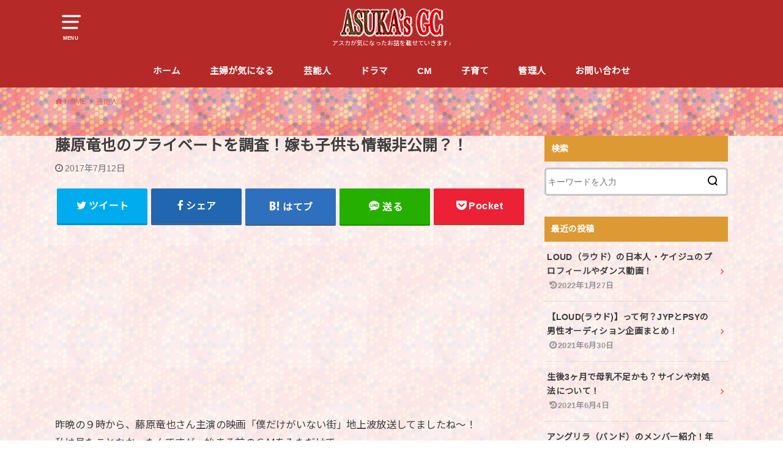

--- FILE ---
content_type: text/html; charset=UTF-8
request_url: https://xn--pickup-gw4eia82amc.com/130.html
body_size: 18516
content:
<!doctype html>
<html dir="ltr" lang="ja" prefix="og: https://ogp.me/ns#" class="no-js">

<head>
<meta charset="utf-8">
<meta http-equiv="X-UA-Compatible" content="IE=edge">
<meta name="HandheldFriendly" content="True">
<meta name="MobileOptimized" content="320">
<meta name="viewport" content="width=device-width, initial-scale=1"/>

<link rel="pingback" href="https://xn--pickup-gw4eia82amc.com/xmlrpc.php">

<title>藤原竜也のプライベートを調査！嫁も子供も情報非公開？！ | ASUKA'GC</title>

		<!-- All in One SEO 4.6.4 - aioseo.com -->
		<meta name="description" content="昨晩の９時から、藤原竜也さん主演の映画「僕だけがいない街」地上波放送してましたね～！ 私は見たことなかったんで" />
		<meta name="robots" content="max-image-preview:large" />
		<link rel="canonical" href="https://xn--pickup-gw4eia82amc.com/130.html" />
		<meta name="generator" content="All in One SEO (AIOSEO) 4.6.4" />
		<meta property="og:locale" content="ja_JP" />
		<meta property="og:site_name" content="子育てママ＊アスカのゴシップコレクション" />
		<meta property="og:type" content="article" />
		<meta property="og:title" content="藤原竜也のプライベートを調査！嫁も子供も情報非公開？！ | ASUKA&#039;GC" />
		<meta property="og:description" content="昨晩の９時から、藤原竜也さん主演の映画「僕だけがいない街」地上波放送してましたね～！ 私は見たことなかったんで" />
		<meta property="og:url" content="https://xn--pickup-gw4eia82amc.com/130.html" />
		<meta property="article:published_time" content="2017-07-12T02:24:07+00:00" />
		<meta property="article:modified_time" content="2017-07-12T02:24:07+00:00" />
		<meta name="twitter:card" content="summary" />
		<meta name="twitter:site" content="@pickup_0909" />
		<meta name="twitter:title" content="藤原竜也のプライベートを調査！嫁も子供も情報非公開？！ | ASUKA&#039;GC" />
		<meta name="twitter:description" content="昨晩の９時から、藤原竜也さん主演の映画「僕だけがいない街」地上波放送してましたね～！ 私は見たことなかったんで" />
		<meta name="twitter:creator" content="@pickup_0909" />
		<meta name="google" content="nositelinkssearchbox" />
		<script type="application/ld+json" class="aioseo-schema">
			{"@context":"https:\/\/schema.org","@graph":[{"@type":"Article","@id":"https:\/\/xn--pickup-gw4eia82amc.com\/130.html#article","name":"\u85e4\u539f\u7adc\u4e5f\u306e\u30d7\u30e9\u30a4\u30d9\u30fc\u30c8\u3092\u8abf\u67fb\uff01\u5ac1\u3082\u5b50\u4f9b\u3082\u60c5\u5831\u975e\u516c\u958b\uff1f\uff01 | ASUKA'GC","headline":"\u85e4\u539f\u7adc\u4e5f\u306e\u30d7\u30e9\u30a4\u30d9\u30fc\u30c8\u3092\u8abf\u67fb\uff01\u5ac1\u3082\u5b50\u4f9b\u3082\u60c5\u5831\u975e\u516c\u958b\uff1f\uff01","author":{"@id":"https:\/\/xn--pickup-gw4eia82amc.com\/author\/trendgirl#author"},"publisher":{"@id":"https:\/\/xn--pickup-gw4eia82amc.com\/#organization"},"datePublished":"2017-07-12T11:24:07+09:00","dateModified":"2017-07-12T11:24:07+09:00","inLanguage":"ja","commentCount":1,"mainEntityOfPage":{"@id":"https:\/\/xn--pickup-gw4eia82amc.com\/130.html#webpage"},"isPartOf":{"@id":"https:\/\/xn--pickup-gw4eia82amc.com\/130.html#webpage"},"articleSection":"\u82b8\u80fd\u4eba"},{"@type":"BreadcrumbList","@id":"https:\/\/xn--pickup-gw4eia82amc.com\/130.html#breadcrumblist","itemListElement":[{"@type":"ListItem","@id":"https:\/\/xn--pickup-gw4eia82amc.com\/#listItem","position":1,"name":"\u5bb6"}]},{"@type":"Organization","@id":"https:\/\/xn--pickup-gw4eia82amc.com\/#organization","name":"ASUKA'GC","description":"\u30a2\u30b9\u30ab\u304c\u6c17\u306b\u306a\u3063\u305f\u304a\u8a71\u3092\u8f09\u305b\u3066\u3044\u304d\u307e\u3059\u266a","url":"https:\/\/xn--pickup-gw4eia82amc.com\/","sameAs":["https:\/\/twitter.com\/pickup_0909"]},{"@type":"Person","@id":"https:\/\/xn--pickup-gw4eia82amc.com\/author\/trendgirl#author","url":"https:\/\/xn--pickup-gw4eia82amc.com\/author\/trendgirl","name":"\u30a2\u30b9\u30ab\uff20\u5b50\u80b2\u3066\u30de\u30de","image":{"@type":"ImageObject","@id":"https:\/\/xn--pickup-gw4eia82amc.com\/130.html#authorImage","url":"https:\/\/xn--pickup-gw4eia82amc.com\/wp-content\/uploads\/2021\/06\/avatar_user_1_1622515345-96x96.jpg","width":96,"height":96,"caption":"\u30a2\u30b9\u30ab\uff20\u5b50\u80b2\u3066\u30de\u30de"}},{"@type":"WebPage","@id":"https:\/\/xn--pickup-gw4eia82amc.com\/130.html#webpage","url":"https:\/\/xn--pickup-gw4eia82amc.com\/130.html","name":"\u85e4\u539f\u7adc\u4e5f\u306e\u30d7\u30e9\u30a4\u30d9\u30fc\u30c8\u3092\u8abf\u67fb\uff01\u5ac1\u3082\u5b50\u4f9b\u3082\u60c5\u5831\u975e\u516c\u958b\uff1f\uff01 | ASUKA'GC","description":"\u6628\u6669\u306e\uff19\u6642\u304b\u3089\u3001\u85e4\u539f\u7adc\u4e5f\u3055\u3093\u4e3b\u6f14\u306e\u6620\u753b\u300c\u50d5\u3060\u3051\u304c\u3044\u306a\u3044\u8857\u300d\u5730\u4e0a\u6ce2\u653e\u9001\u3057\u3066\u307e\u3057\u305f\u306d\uff5e\uff01 \u79c1\u306f\u898b\u305f\u3053\u3068\u306a\u304b\u3063\u305f\u3093\u3067","inLanguage":"ja","isPartOf":{"@id":"https:\/\/xn--pickup-gw4eia82amc.com\/#website"},"breadcrumb":{"@id":"https:\/\/xn--pickup-gw4eia82amc.com\/130.html#breadcrumblist"},"author":{"@id":"https:\/\/xn--pickup-gw4eia82amc.com\/author\/trendgirl#author"},"creator":{"@id":"https:\/\/xn--pickup-gw4eia82amc.com\/author\/trendgirl#author"},"datePublished":"2017-07-12T11:24:07+09:00","dateModified":"2017-07-12T11:24:07+09:00"},{"@type":"WebSite","@id":"https:\/\/xn--pickup-gw4eia82amc.com\/#website","url":"https:\/\/xn--pickup-gw4eia82amc.com\/","name":"ASUKA'GC","description":"\u30a2\u30b9\u30ab\u304c\u6c17\u306b\u306a\u3063\u305f\u304a\u8a71\u3092\u8f09\u305b\u3066\u3044\u304d\u307e\u3059\u266a","inLanguage":"ja","publisher":{"@id":"https:\/\/xn--pickup-gw4eia82amc.com\/#organization"}}]}
		</script>
		<!-- All in One SEO -->

<link rel='dns-prefetch' href='//secure.gravatar.com' />
<link rel='dns-prefetch' href='//fonts.googleapis.com' />
<link rel='dns-prefetch' href='//s.w.org' />
<link rel='dns-prefetch' href='//v0.wordpress.com' />
<link rel='dns-prefetch' href='//i0.wp.com' />
<link rel='dns-prefetch' href='//i1.wp.com' />
<link rel='dns-prefetch' href='//i2.wp.com' />
<link rel='dns-prefetch' href='//widgets.wp.com' />
<link rel='dns-prefetch' href='//s0.wp.com' />
<link rel='dns-prefetch' href='//0.gravatar.com' />
<link rel='dns-prefetch' href='//1.gravatar.com' />
<link rel='dns-prefetch' href='//2.gravatar.com' />
<link rel="alternate" type="application/rss+xml" title="ASUKA&#039;GC &raquo; フィード" href="https://xn--pickup-gw4eia82amc.com/feed" />
<link rel="alternate" type="application/rss+xml" title="ASUKA&#039;GC &raquo; コメントフィード" href="https://xn--pickup-gw4eia82amc.com/comments/feed" />
<link rel="alternate" type="application/rss+xml" title="ASUKA&#039;GC &raquo; 藤原竜也のプライベートを調査！嫁も子供も情報非公開？！ のコメントのフィード" href="https://xn--pickup-gw4eia82amc.com/130.html/feed" />
		<script type="text/javascript">
			window._wpemojiSettings = {"baseUrl":"https:\/\/s.w.org\/images\/core\/emoji\/13.0.1\/72x72\/","ext":".png","svgUrl":"https:\/\/s.w.org\/images\/core\/emoji\/13.0.1\/svg\/","svgExt":".svg","source":{"concatemoji":"https:\/\/xn--pickup-gw4eia82amc.com\/wp-includes\/js\/wp-emoji-release.min.js?ver=5.7.14"}};
			!function(e,a,t){var n,r,o,i=a.createElement("canvas"),p=i.getContext&&i.getContext("2d");function s(e,t){var a=String.fromCharCode;p.clearRect(0,0,i.width,i.height),p.fillText(a.apply(this,e),0,0);e=i.toDataURL();return p.clearRect(0,0,i.width,i.height),p.fillText(a.apply(this,t),0,0),e===i.toDataURL()}function c(e){var t=a.createElement("script");t.src=e,t.defer=t.type="text/javascript",a.getElementsByTagName("head")[0].appendChild(t)}for(o=Array("flag","emoji"),t.supports={everything:!0,everythingExceptFlag:!0},r=0;r<o.length;r++)t.supports[o[r]]=function(e){if(!p||!p.fillText)return!1;switch(p.textBaseline="top",p.font="600 32px Arial",e){case"flag":return s([127987,65039,8205,9895,65039],[127987,65039,8203,9895,65039])?!1:!s([55356,56826,55356,56819],[55356,56826,8203,55356,56819])&&!s([55356,57332,56128,56423,56128,56418,56128,56421,56128,56430,56128,56423,56128,56447],[55356,57332,8203,56128,56423,8203,56128,56418,8203,56128,56421,8203,56128,56430,8203,56128,56423,8203,56128,56447]);case"emoji":return!s([55357,56424,8205,55356,57212],[55357,56424,8203,55356,57212])}return!1}(o[r]),t.supports.everything=t.supports.everything&&t.supports[o[r]],"flag"!==o[r]&&(t.supports.everythingExceptFlag=t.supports.everythingExceptFlag&&t.supports[o[r]]);t.supports.everythingExceptFlag=t.supports.everythingExceptFlag&&!t.supports.flag,t.DOMReady=!1,t.readyCallback=function(){t.DOMReady=!0},t.supports.everything||(n=function(){t.readyCallback()},a.addEventListener?(a.addEventListener("DOMContentLoaded",n,!1),e.addEventListener("load",n,!1)):(e.attachEvent("onload",n),a.attachEvent("onreadystatechange",function(){"complete"===a.readyState&&t.readyCallback()})),(n=t.source||{}).concatemoji?c(n.concatemoji):n.wpemoji&&n.twemoji&&(c(n.twemoji),c(n.wpemoji)))}(window,document,window._wpemojiSettings);
		</script>
		<style type="text/css">
img.wp-smiley,
img.emoji {
	display: inline !important;
	border: none !important;
	box-shadow: none !important;
	height: 1em !important;
	width: 1em !important;
	margin: 0 .07em !important;
	vertical-align: -0.1em !important;
	background: none !important;
	padding: 0 !important;
}
</style>
	<link rel='stylesheet' id='wp-block-library-css'  href='https://xn--pickup-gw4eia82amc.com/wp-includes/css/dist/block-library/style.min.css' type='text/css' media='all' />
<style id='wp-block-library-inline-css' type='text/css'>
.has-text-align-justify{text-align:justify;}
</style>
<link rel='stylesheet' id='default-icon-styles-css'  href='https://xn--pickup-gw4eia82amc.com/wp-content/plugins/svg-vector-icon-plugin/public/../admin/css/wordpress-svg-icon-plugin-style.min.css' type='text/css' media='all' />
<link rel='stylesheet' id='wpccp-css'  href='https://xn--pickup-gw4eia82amc.com/wp-content/plugins/wp-content-copy-protection/assets/css/style.min.css?ver=1718161906' type='text/css' media='all' />
<link rel='stylesheet' id='yyi_rinker_stylesheet-css'  href='https://xn--pickup-gw4eia82amc.com/wp-content/plugins/yyi-rinker/css/style.css?v=1.11.1' type='text/css' media='all' />
<link rel='stylesheet' id='style-css'  href='https://xn--pickup-gw4eia82amc.com/wp-content/themes/yswallow/style.min.css?ver=1.4.0' type='text/css' media='all' />
<style id='style-inline-css' type='text/css'>
.animated{animation-duration:1.2s;animation-fill-mode:both;animation-delay:0s;animation-timing-function:ease-out}.wpcf7 .screen-reader-response{position:static}.animated{animation-fill-mode:none}@keyframes fadeIn{from{opacity:0}to{opacity:1}}.fadeIn{animation-name:fadeIn}@keyframes fadeInDown{from{opacity:0;transform:translate3d(0,-10px,0)}to{opacity:1;transform:none}}.fadeInDown{animation-name:fadeInDown}@keyframes fadeInDownBig{from{opacity:0;transform:translate3d(0,-100%,0)}to{opacity:1;transform:none}}.fadeInDownBig{animation-name:fadeInDownBig}@keyframes fadeInLeft{from{opacity:0;transform:translate3d(-10px,0,0)}to{opacity:1;transform:none}}.fadeInLeft{animation-name:fadeInLeft}@keyframes fadeInLeftBig{from{opacity:0;transform:translate3d(-100%,0,0)}to{opacity:1;transform:none}}.fadeInLeftBig{animation-name:fadeInLeftBig}@keyframes fadeInRight{from{opacity:0;transform:translate3d(10px,0,0)}to{opacity:1;transform:none}}.fadeInRight{animation-name:fadeInRight}@keyframes fadeInRightBig{from{opacity:0;transform:translate3d(100%,0,0)}to{opacity:1;transform:none}}.fadeInRightBig{animation-name:fadeInRightBig}@keyframes fadeInUp{from{opacity:0;transform:translate3d(0,10px,0)}to{opacity:1;transform:none}}.fadeInUp{animation-name:fadeInUp}@keyframes fadeInUpBig{from{opacity:0;transform:translate3d(0,100%,0)}to{opacity:1;transform:none}}.fadeInUpBig{animation-name:fadeInUpBig}
</style>
<link rel='stylesheet' id='gf_Notojp-css'  href='https://fonts.googleapis.com/css?family=Noto+Sans+JP&#038;display=swap' type='text/css' media='all' />
<link rel='stylesheet' id='fontawesome-css'  href='https://xn--pickup-gw4eia82amc.com/wp-content/themes/yswallow/library/css/font-awesome.min.css' type='text/css' media='all' />
<link rel='stylesheet' id='tablepress-default-css'  href='https://xn--pickup-gw4eia82amc.com/wp-content/plugins/tablepress/css/default.min.css?ver=1.13' type='text/css' media='all' />
<link rel='stylesheet' id='jetpack_css-css'  href='https://xn--pickup-gw4eia82amc.com/wp-content/plugins/jetpack/css/jetpack.css?ver=9.8.3' type='text/css' media='all' />
<script type='text/javascript' src='https://xn--pickup-gw4eia82amc.com/wp-includes/js/jquery/jquery.min.js?ver=3.5.1' id='jquery-core-js'></script>
<script type='text/javascript' src='https://xn--pickup-gw4eia82amc.com/wp-includes/js/jquery/jquery-migrate.min.js?ver=3.3.2' id='jquery-migrate-js'></script>
<script type='text/javascript' src='https://xn--pickup-gw4eia82amc.com/wp-content/plugins/yyi-rinker/js/event-tracking.js?v=1.11.1' id='yyi_rinker_event_tracking_script-js'></script>
<link rel="https://api.w.org/" href="https://xn--pickup-gw4eia82amc.com/wp-json/" /><link rel="alternate" type="application/json" href="https://xn--pickup-gw4eia82amc.com/wp-json/wp/v2/posts/130" /><link rel="EditURI" type="application/rsd+xml" title="RSD" href="https://xn--pickup-gw4eia82amc.com/xmlrpc.php?rsd" />
<link rel="wlwmanifest" type="application/wlwmanifest+xml" href="https://xn--pickup-gw4eia82amc.com/wp-includes/wlwmanifest.xml" /> 
<meta name="generator" content="WordPress 5.7.14" />
<link rel='shortlink' href='https://wp.me/p8TtOV-26' />
<link rel="alternate" type="application/json+oembed" href="https://xn--pickup-gw4eia82amc.com/wp-json/oembed/1.0/embed?url=https%3A%2F%2Fxn--pickup-gw4eia82amc.com%2F130.html" />
<link rel="alternate" type="text/xml+oembed" href="https://xn--pickup-gw4eia82amc.com/wp-json/oembed/1.0/embed?url=https%3A%2F%2Fxn--pickup-gw4eia82amc.com%2F130.html&#038;format=xml" />
<script type="text/javascript" language="javascript">
    var vc_pid = "885611909";
</script><script type="text/javascript" src="//aml.valuecommerce.com/vcdal.js" async></script><style>
.yyi-rinker-images {
    display: flex;
    justify-content: center;
    align-items: center;
    position: relative;

}
div.yyi-rinker-image img.yyi-rinker-main-img.hidden {
    display: none;
}

.yyi-rinker-images-arrow {
    cursor: pointer;
    position: absolute;
    top: 50%;
    display: block;
    margin-top: -11px;
    opacity: 0.6;
    width: 22px;
}

.yyi-rinker-images-arrow-left{
    left: -10px;
}
.yyi-rinker-images-arrow-right{
    right: -10px;
}

.yyi-rinker-images-arrow-left.hidden {
    display: none;
}

.yyi-rinker-images-arrow-right.hidden {
    display: none;
}
div.yyi-rinker-contents.yyi-rinker-design-tate  div.yyi-rinker-box{
    flex-direction: column;
}

div.yyi-rinker-contents.yyi-rinker-design-slim div.yyi-rinker-box .yyi-rinker-links {
    flex-direction: column;
}

div.yyi-rinker-contents.yyi-rinker-design-slim div.yyi-rinker-info {
    width: 100%;
}

div.yyi-rinker-contents.yyi-rinker-design-slim .yyi-rinker-title {
    text-align: center;
}

div.yyi-rinker-contents.yyi-rinker-design-slim .yyi-rinker-links {
    text-align: center;
}
div.yyi-rinker-contents.yyi-rinker-design-slim .yyi-rinker-image {
    margin: auto;
}

div.yyi-rinker-contents.yyi-rinker-design-slim div.yyi-rinker-info ul.yyi-rinker-links li {
	align-self: stretch;
}
div.yyi-rinker-contents.yyi-rinker-design-slim div.yyi-rinker-box div.yyi-rinker-info {
	padding: 0;
}
div.yyi-rinker-contents.yyi-rinker-design-slim div.yyi-rinker-box {
	flex-direction: column;
	padding: 14px 5px 0;
}

.yyi-rinker-design-slim div.yyi-rinker-box div.yyi-rinker-info {
	text-align: center;
}

.yyi-rinker-design-slim div.price-box span.price {
	display: block;
}

div.yyi-rinker-contents.yyi-rinker-design-slim div.yyi-rinker-info div.yyi-rinker-title a{
	font-size:16px;
}

div.yyi-rinker-contents.yyi-rinker-design-slim ul.yyi-rinker-links li.amazonkindlelink:before,  div.yyi-rinker-contents.yyi-rinker-design-slim ul.yyi-rinker-links li.amazonlink:before,  div.yyi-rinker-contents.yyi-rinker-design-slim ul.yyi-rinker-links li.rakutenlink:before, div.yyi-rinker-contents.yyi-rinker-design-slim ul.yyi-rinker-links li.yahoolink:before, div.yyi-rinker-contents.yyi-rinker-design-slim ul.yyi-rinker-links li.mercarilink:before {
	font-size:12px;
}

div.yyi-rinker-contents.yyi-rinker-design-slim ul.yyi-rinker-links li a {
	font-size: 13px;
}
.entry-content ul.yyi-rinker-links li {
	padding: 0;
}

div.yyi-rinker-contents .yyi-rinker-attention.attention_desing_right_ribbon {
    width: 89px;
    height: 91px;
    position: absolute;
    top: -1px;
    right: -1px;
    left: auto;
    overflow: hidden;
}

div.yyi-rinker-contents .yyi-rinker-attention.attention_desing_right_ribbon span {
    display: inline-block;
    width: 146px;
    position: absolute;
    padding: 4px 0;
    left: -13px;
    top: 12px;
    text-align: center;
    font-size: 12px;
    line-height: 24px;
    -webkit-transform: rotate(45deg);
    transform: rotate(45deg);
    box-shadow: 0 1px 3px rgba(0, 0, 0, 0.2);
}

div.yyi-rinker-contents .yyi-rinker-attention.attention_desing_right_ribbon {
    background: none;
}
.yyi-rinker-attention.attention_desing_right_ribbon .yyi-rinker-attention-after,
.yyi-rinker-attention.attention_desing_right_ribbon .yyi-rinker-attention-before{
display:none;
}
div.yyi-rinker-use-right_ribbon div.yyi-rinker-title {
    margin-right: 2rem;
}

				</style><style type='text/css'>img#wpstats{display:none}</style>
		<style type="text/css">
body, #breadcrumb li a::after{ color: #3E3E3E;}
a, #breadcrumb li a i, .authorbox .author_sns li a::before,.widget li a:after{ color: #ea5d5d;}
a:hover{ color: #ea8a8a;}
.article-footer .post-categories li a,.article-footer .tags a{ background: #ea5d5d; border-color:#ea5d5d;}
.article-footer .tags a{ color:#ea5d5d; background: none;}
.article-footer .post-categories li a:hover,.article-footer .tags a:hover{ background:#ea8a8a;  border-color:#ea8a8a;}
input[type="text"],input[type="password"],input[type="datetime"],input[type="datetime-local"],input[type="date"],input[type="month"],input[type="time"],input[type="week"],input[type="number"],input[type="email"],input[type="url"],input[type="search"],input[type="tel"],input[type="color"],select,textarea,.field { background-color: #ffffff;}
#header{ color: #ffffff; background: #b52929;}
#logo a{ color: #f9e3de;}
@media only screen and (min-width: 768px) {
	#g_nav .nav > li::after{ background: #f9e3de;}
	#g_nav .nav li ul.sub-menu, #g_nav .nav li ul.children{ background: #b52929;color: #ffffff;}
	.archives-list .post-list a .eyecatch::after{ background: #ea5d5d;}
}

.slick-prev:before, .slick-next:before, .accordionBtn, #submit, button, html input[type="button"], input[type="reset"], input[type="submit"], .pagination a:hover, .pagination a:focus,.page-links a:hover, .page-links a:focus { background-color: #ea5d5d;}
.accordionBtn.active, #submit:hover, #submit:focus{ background-color: #ea8a8a;}
.entry-content h2, .homeadd_wrap .widgettitle, .widgettitle, .eyecatch .cat-name, ul.wpp-list li a:before, .cat_postlist .catttl span::before, .cat_postlist .catttl span::after, .accordion::before{ background: #dd9933; color: #ffffff;}
.entry-content h3,.entry-content h4{ border-color: #dd9933;}
.h_balloon .entry-content h2:after{ border-top-color: #dd9933;}
.entry-content ol li:before{ background: #dd9933; border-color: #dd9933;  color: #ffffff;}
.entry-content ol li ol li:before{ color: #dd9933;}
.entry-content ul li:before{ color: #dd9933;}
.entry-content blockquote::before,.entry-content blockquote::after{color: #dd9933;}

.btn-wrap a{background: #ea5d5d;border: 1px solid #ea5d5d;}
.btn-wrap a:hover,.widget .btn-wrap:not(.simple) a:hover{color: #ea5d5d;border-color: #ea5d5d;}
.btn-wrap.simple a, .pagination a, .pagination span,.page-links a{border-color: #ea5d5d; color: #ea5d5d;}
.btn-wrap.simple a:hover, .pagination .current,.pagination .current:hover,.page-links ul > li > span{background-color: #ea5d5d;}

#footer-top::before{background-color: #dd9933;}
#footer,.cta-inner{background-color: #b52929; color: #ffffff;}

</style>
<style type="text/css">.broken_link, a.broken_link {
	text-decoration: line-through;
}</style><style type="text/css" id="custom-background-css">
body.custom-background { background-image: url("https://xn--pickup-gw4eia82amc.com/wp-content/uploads/2017/11/haikei-1-e1557672170302.png"); background-position: left top; background-size: auto; background-repeat: repeat; background-attachment: scroll; }
</style>
				<style type="text/css">
				/* If html does not have either class, do not show lazy loaded images. */
				html:not( .jetpack-lazy-images-js-enabled ):not( .js ) .jetpack-lazy-image {
					display: none;
				}
			</style>
			<script>
				document.documentElement.classList.add(
					'jetpack-lazy-images-js-enabled'
				);
			</script>
		<link rel="icon" href="https://i0.wp.com/xn--pickup-gw4eia82amc.com/wp-content/uploads/2017/11/blog-icon.png?fit=32%2C32&#038;ssl=1" sizes="32x32" />
<link rel="icon" href="https://i0.wp.com/xn--pickup-gw4eia82amc.com/wp-content/uploads/2017/11/blog-icon.png?fit=148%2C150&#038;ssl=1" sizes="192x192" />
<link rel="apple-touch-icon" href="https://i0.wp.com/xn--pickup-gw4eia82amc.com/wp-content/uploads/2017/11/blog-icon.png?fit=148%2C150&#038;ssl=1" />
<meta name="msapplication-TileImage" content="https://i0.wp.com/xn--pickup-gw4eia82amc.com/wp-content/uploads/2017/11/blog-icon.png?fit=148%2C150&#038;ssl=1" />
			<style type="text/css" id="wp-custom-css">
				/*吹き出し　左*/
.balloon1-left {
 	position: relative;
	display: inline-block;
 	margin: 1.5em 0 1.5em 15px;
	padding: 7px 10px;
	min-width: 120px;
 	max-width: 100%;
 	color: #555;
	font-size: 16px;
	background: #e0edff;
}

.balloon1-left:before{
	content: "";
	position: absolute;
	top: 50%;
	left: -30px;
 	margin-top: -15px;
	border: 15px solid transparent;
	border-right: 15px solid #e0edff;
}

.balloon1-left p {
	margin: 0;
	padding: 0;
}
/*吹き出し　右*/
.balloon1-right {
 	position: relative;
	display: inline-block;
 	margin: 1.5em 15px 1.5em 0;
	padding: 7px 10px;
	min-width: 120px;
 	max-width: 100%;
 	color: #555;
	font-size: 16px;
	background: #e0edff;
}

.balloon1-right:before{
	content: "";
	position: absolute;
	top: 50%;
	left: 100%;
 	margin-top: -15px;
	border: 15px solid transparent;
	border-left: 15px solid #e0edff;
}

.balloon1-right p {
	margin: 0;
	padding: 0;
}
/*吹き出し　真ん中*/
.balloon1-top {
	position: relative;
	display: inline-block;
 	margin: 1.5em 0;
	padding: 7px 10px;
	min-width: 120px;
 	max-width: 100%;
 	color: #555;
	font-size: 16px;
	background: #e0edff;
}

.balloon1-top:before{
	content: "";
	position: absolute;
	top: -30px;
	left: 50%;
 	margin-left: -15px;
	border: 15px solid transparent;
	border-bottom: 15px solid #e0edff;
}

.balloon1-top p {
	margin: 0;
	padding: 0;
}

/*白背景色設定*/
#content{
	background-color:rgba(255,255,255,0.8);
	margin:0 auto;
}

/*表　横スクロール*/
.scroll-table table {
  display: block;
  overflow-x: scroll;
  white-space: nowrap;
  -webkit-overflow-scrolling: touch;
}			</style>
		<script async src="https://www.googletagmanager.com/gtag/js?id=UA-101932428-1"></script>
<script>
  window.dataLayer = window.dataLayer || [];
  function gtag(){dataLayer.push(arguments);}
  gtag('js', new Date());

  gtag('config', 'UA-101932428-1');
</script>
<div align="center">
	<noscript>
		<div style="position:fixed; top:0px; left:0px; z-index:3000; height:100%; width:100%; background-color:#FFFFFF">
			<br/><br/>
			<div style="font-family: Tahoma; font-size: 14px; background-color:#FFFFCC; border: 1pt solid Black; padding: 10pt;">
				Sorry, you have Javascript Disabled! To see this page as it is meant to appear, please enable your Javascript!
			</div>
		</div>
	</noscript>
</div>
</head>

<body class="post-template-default single single-post postid-130 single-format-standard custom-background pd_normal h_default date_on catlabelon pannavi_on">
	<div id="container">


<header id="header" class="header animated fadeIn">
<div id="inner-header" class="wrap cf">

<a href="#spnavi" data-remodal-target="spnavi" class="nav_btn"><span class="text">MENU</span></a>
<div class="remodal" data-remodal-id="spnavi" data-remodal-options="hashTracking:false">
<button data-remodal-action="close" class="remodal-close"><span class="text gf">CLOSE</span></button>
<div id="search-5" class="widget widget_search"><h4 class="widgettitle"><span>サイト内検索</span></h4><form role="search" method="get" id="searchform" class="searchform cf" action="https://xn--pickup-gw4eia82amc.com/" >
		<input type="search" placeholder="キーワードを入力" value="" name="s" id="s" />
		<button type="submit" id="searchsubmit"></button>
		</form></div><div id="nav_menu-2" class="widget widget_nav_menu"><h4 class="widgettitle"><span>カテゴリメニュー</span></h4><div class="menu-%e3%83%98%e3%83%83%e3%83%80%e3%83%bc%e3%83%a1%e3%83%8b%e3%83%a5%e3%83%bc-container"><ul id="menu-%e3%83%98%e3%83%83%e3%83%80%e3%83%bc%e3%83%a1%e3%83%8b%e3%83%a5%e3%83%bc" class="menu"><li id="menu-item-23" class="menu-item menu-item-type-custom menu-item-object-custom menu-item-home menu-item-23"><a href="https://xn--pickup-gw4eia82amc.com">ホーム</a></li>
<li id="menu-item-1124" class="menu-item menu-item-type-taxonomy menu-item-object-category menu-item-1124"><a href="https://xn--pickup-gw4eia82amc.com/category/%e4%b8%bb%e5%a9%a6%e3%81%8c%e6%b0%97%e3%81%ab%e3%81%aa%e3%82%8b">主婦が気になる</a></li>
<li id="menu-item-1123" class="menu-item menu-item-type-taxonomy menu-item-object-category current-post-ancestor current-menu-parent current-post-parent menu-item-1123"><a href="https://xn--pickup-gw4eia82amc.com/category/%e8%8a%b8%e8%83%bd%e4%ba%ba">芸能人</a></li>
<li id="menu-item-2207" class="menu-item menu-item-type-taxonomy menu-item-object-category menu-item-2207"><a href="https://xn--pickup-gw4eia82amc.com/category/%e3%83%86%e3%83%ac%e3%83%93/%e3%83%89%e3%83%a9%e3%83%9e">ドラマ</a></li>
<li id="menu-item-2208" class="menu-item menu-item-type-taxonomy menu-item-object-category menu-item-2208"><a href="https://xn--pickup-gw4eia82amc.com/category/%e3%83%86%e3%83%ac%e3%83%93/cm">CM</a></li>
<li id="menu-item-2209" class="menu-item menu-item-type-taxonomy menu-item-object-category menu-item-2209"><a href="https://xn--pickup-gw4eia82amc.com/category/%e5%ad%90%e8%82%b2%e3%81%a6">子育て</a></li>
<li id="menu-item-2210" class="menu-item menu-item-type-post_type menu-item-object-page menu-item-2210"><a href="https://xn--pickup-gw4eia82amc.com/%e3%82%a2%e3%82%b9%e3%82%ab%e3%81%ae%e3%83%97%e3%83%ad%e3%83%95%e3%82%a3%e3%83%bc%e3%83%ab">管理人</a></li>
<li id="menu-item-2211" class="menu-item menu-item-type-post_type menu-item-object-page menu-item-2211"><a href="https://xn--pickup-gw4eia82amc.com/%e3%81%8a%e5%95%8f%e3%81%84%e5%90%88%e3%82%8f%e3%81%9b">お問い合わせ</a></li>
</ul></div></div><button data-remodal-action="close" class="remodal-close"><span class="text gf">CLOSE</span></button>
</div>


<div id="logo" class="fs_m sitedes_on">
				<p class="h1 img"><a href="https://xn--pickup-gw4eia82amc.com"><img src="https://xn--pickup-gw4eia82amc.com/wp-content/uploads/2018/03/blog-logo-168x402.png" alt="ASUKA&#039;GC"></a></p>
	
	<p class="site_description">アスカが気になったお話を載せていきます♪</p></div>

<div id="g_nav" class="g_nav-sp animated anidelayS fadeIn">
<nav class="menu-sp cf"><ul id="menu-%e3%83%98%e3%83%83%e3%83%80%e3%83%bc%e3%83%a1%e3%83%8b%e3%83%a5%e3%83%bc-1" class="nav top-nav cf"><li class="menu-item menu-item-type-custom menu-item-object-custom menu-item-home menu-item-23"><a href="https://xn--pickup-gw4eia82amc.com">ホーム</a></li>
<li class="menu-item menu-item-type-taxonomy menu-item-object-category menu-item-1124"><a href="https://xn--pickup-gw4eia82amc.com/category/%e4%b8%bb%e5%a9%a6%e3%81%8c%e6%b0%97%e3%81%ab%e3%81%aa%e3%82%8b">主婦が気になる</a></li>
<li class="menu-item menu-item-type-taxonomy menu-item-object-category current-post-ancestor current-menu-parent current-post-parent menu-item-1123"><a href="https://xn--pickup-gw4eia82amc.com/category/%e8%8a%b8%e8%83%bd%e4%ba%ba">芸能人</a></li>
<li class="menu-item menu-item-type-taxonomy menu-item-object-category menu-item-2207"><a href="https://xn--pickup-gw4eia82amc.com/category/%e3%83%86%e3%83%ac%e3%83%93/%e3%83%89%e3%83%a9%e3%83%9e">ドラマ</a></li>
<li class="menu-item menu-item-type-taxonomy menu-item-object-category menu-item-2208"><a href="https://xn--pickup-gw4eia82amc.com/category/%e3%83%86%e3%83%ac%e3%83%93/cm">CM</a></li>
<li class="menu-item menu-item-type-taxonomy menu-item-object-category menu-item-2209"><a href="https://xn--pickup-gw4eia82amc.com/category/%e5%ad%90%e8%82%b2%e3%81%a6">子育て</a></li>
<li class="menu-item menu-item-type-post_type menu-item-object-page menu-item-2210"><a href="https://xn--pickup-gw4eia82amc.com/%e3%82%a2%e3%82%b9%e3%82%ab%e3%81%ae%e3%83%97%e3%83%ad%e3%83%95%e3%82%a3%e3%83%bc%e3%83%ab">管理人</a></li>
<li class="menu-item menu-item-type-post_type menu-item-object-page menu-item-2211"><a href="https://xn--pickup-gw4eia82amc.com/%e3%81%8a%e5%95%8f%e3%81%84%e5%90%88%e3%82%8f%e3%81%9b">お問い合わせ</a></li>
</ul></nav></div>


</div>
</header>





<div id="breadcrumb" class="breadcrumb animated fadeIn cf"><div class="wrap"><ul class="breadcrumb__ul" itemscope itemtype="http://schema.org/BreadcrumbList"><li class="breadcrumb__li bc_homelink" itemprop="itemListElement" itemscope itemtype="http://schema.org/ListItem"><a class="breadcrumb__link" itemprop="item" href="https://xn--pickup-gw4eia82amc.com/"><span itemprop="name"> HOME</span></a><meta itemprop="position" content="1" /></li><li class="breadcrumb__li" itemprop="itemListElement" itemscope itemtype="http://schema.org/ListItem"><a class="breadcrumb__link" itemprop="item" href="https://xn--pickup-gw4eia82amc.com/category/%e8%8a%b8%e8%83%bd%e4%ba%ba"><span itemprop="name">芸能人</span></a><meta itemprop="position" content="2" /></li><li class="breadcrumb__li bc_posttitle" itemprop="itemListElement" itemscope itemtype="http://schema.org/ListItem"><span itemprop="name">藤原竜也のプライベートを調査！嫁も子供も情報非公開？！</span><meta itemprop="position" content="3" /></li></ul></div></div>

<div id="content">
<div id="inner-content" class="wrap cf">

<div class="main-wrap">
<main id="main" class="animated anidelayS fadeIn" role="main">

<article id="post-130" class="post-130 post type-post status-publish format-standard hentry category-4 article cf" role="article">
<header class="article-header entry-header">
<div class="inner">
<h1 class="entry-title single-title" itemprop="headline" rel="bookmark">藤原竜也のプライベートを調査！嫁も子供も情報非公開？！</h1>

<div class="byline entry-meta vcard cf">

<time class="time__date date gf entry-date updated" datetime="2017-07-12">2017年7月12日</time>
</div>


</div>
</header>


<div class="share short">
<div class="sns">
<ul class="cf">

<li class="twitter"> 
<a target="blank" href="//twitter.com/intent/tweet?url=https%3A%2F%2Fxn--pickup-gw4eia82amc.com%2F130.html&text=%E8%97%A4%E5%8E%9F%E7%AB%9C%E4%B9%9F%E3%81%AE%E3%83%97%E3%83%A9%E3%82%A4%E3%83%99%E3%83%BC%E3%83%88%E3%82%92%E8%AA%BF%E6%9F%BB%EF%BC%81%E5%AB%81%E3%82%82%E5%AD%90%E4%BE%9B%E3%82%82%E6%83%85%E5%A0%B1%E9%9D%9E%E5%85%AC%E9%96%8B%EF%BC%9F%EF%BC%81&tw_p=tweetbutton" onclick="window.open(this.href, 'tweetwindow', 'width=550, height=450,personalbar=0,toolbar=0,scrollbars=1,resizable=1'); return false;"><span class="text">ツイート</span><span class="count"></span></a>
</li>

<li class="facebook">
<a href="//www.facebook.com/sharer.php?src=bm&u=https%3A%2F%2Fxn--pickup-gw4eia82amc.com%2F130.html&t=%E8%97%A4%E5%8E%9F%E7%AB%9C%E4%B9%9F%E3%81%AE%E3%83%97%E3%83%A9%E3%82%A4%E3%83%99%E3%83%BC%E3%83%88%E3%82%92%E8%AA%BF%E6%9F%BB%EF%BC%81%E5%AB%81%E3%82%82%E5%AD%90%E4%BE%9B%E3%82%82%E6%83%85%E5%A0%B1%E9%9D%9E%E5%85%AC%E9%96%8B%EF%BC%9F%EF%BC%81" onclick="javascript:window.open(this.href, '', 'menubar=no,toolbar=no,resizable=yes,scrollbars=yes,height=300,width=600');return false;"><span class="text">シェア</span><span class="count"></span></a>
</li>

<li class="hatebu">       
<a href="//b.hatena.ne.jp/add?mode=confirm&url=https://xn--pickup-gw4eia82amc.com/130.html&title=%E8%97%A4%E5%8E%9F%E7%AB%9C%E4%B9%9F%E3%81%AE%E3%83%97%E3%83%A9%E3%82%A4%E3%83%99%E3%83%BC%E3%83%88%E3%82%92%E8%AA%BF%E6%9F%BB%EF%BC%81%E5%AB%81%E3%82%82%E5%AD%90%E4%BE%9B%E3%82%82%E6%83%85%E5%A0%B1%E9%9D%9E%E5%85%AC%E9%96%8B%EF%BC%9F%EF%BC%81" onclick="window.open(this.href, 'HBwindow', 'width=600, height=400, menubar=no, toolbar=no, scrollbars=yes'); return false;" target="_blank"><span class="text">はてブ</span><span class="count"></span></a>
</li>

<li class="line">
<a href="//line.me/R/msg/text/?%E8%97%A4%E5%8E%9F%E7%AB%9C%E4%B9%9F%E3%81%AE%E3%83%97%E3%83%A9%E3%82%A4%E3%83%99%E3%83%BC%E3%83%88%E3%82%92%E8%AA%BF%E6%9F%BB%EF%BC%81%E5%AB%81%E3%82%82%E5%AD%90%E4%BE%9B%E3%82%82%E6%83%85%E5%A0%B1%E9%9D%9E%E5%85%AC%E9%96%8B%EF%BC%9F%EF%BC%81%0Ahttps%3A%2F%2Fxn--pickup-gw4eia82amc.com%2F130.html" target="_blank"><span class="text">送る</span></a>
</li>

<li class="pocket">
<a href="//getpocket.com/edit?url=https://xn--pickup-gw4eia82amc.com/130.html&title=藤原竜也のプライベートを調査！嫁も子供も情報非公開？！" onclick="window.open(this.href, 'FBwindow', 'width=550, height=350, menubar=no, toolbar=no, scrollbars=yes'); return false;"><span class="text">Pocket</span><span class="count"></span></a></li>

</ul>
</div> 
</div>


<div class="titleunder">
<div id="custom_html-11" class="widget_text widget widget_custom_html"><div class="textwidget custom-html-widget"><script async src="//pagead2.googlesyndication.com/pagead/js/adsbygoogle.js"></script>
<!-- トレンドブログ【リンクユニット】 -->
<ins class="adsbygoogle"
     style="display:block"
     data-ad-client="ca-pub-8421859603629529"
     data-ad-slot="2075691786"
     data-ad-format="link"></ins>
<script>
(adsbygoogle = window.adsbygoogle || []).push({});
</script></div></div></div>

<section class="entry-content cf">


<p>昨晩の９時から、藤原竜也さん主演の映画「僕だけがいない街」地上波放送してましたね～！<br />
私は見たことなかったんですが、始まる前のＣＭをみただけで<br />
「あ、これ絶対面白いわ」と思って、すぐさま録画した次第です・・・笑</p>
<p>もともと藤原竜也さんのファンなのですが、あんまり彼の事知らなかったので、<br />
今日は彼についていろいろ調べてみましたよ～♪</p>
<h3>藤原竜也さん誰もが知ってる日本の有名な俳優</h3>
<p>埼玉県秩父市出身の藤原竜也さん。現在は、３５歳です。<br />
１９９７年の蜷川幸雄さん演出の舞台「身毒丸」主役オーディションで見事グランプリを獲得し、<br />
当時１５歳での俳優デビューしました。</p>
<p>記憶に新しいのは、昨年５月に行われた、蜷川幸雄さんの告別式でのむせび泣きながらの弔辞シーンですね。<br />
テレビでも何度か放送されているのを見ました。<br />
恩師の死はさぞかしつらかったでしょうね。</p>
<p>彼の主演映画は数えきれないほどありますね。<br />
漫画の実写映画では、たくさんの主演を務めています。<br />
有名なところでいうと、「カイジ」や「デスノート」でしょうか。<br />
ドラマでも数多く出演されています。</p>
<p>俳優として大活躍中の彼のプライベートはどんな素顔なんでしょう？</p>
<h3>藤原竜也はサッカーは上手いが、水泳は大の苦手？！</h3>
<p>学生時代はサッカーをしていたそうで、埼玉県中学校大会ベスト４まで勝ち上がったことがあるんだとか。<br />
サッカー少年だったんですね～。めっちゃ似合ってます。<br />
反対に水泳は苦手で泳げないそうです。<br />
昔、荒川で水難事故にあい、水が大の苦手なんだとか。金槌だといわれています。</p>
<h3>３０歳の時に一般女性と結婚！昨年第１子が誕生！</h3>
<p>２０１３年５月、当時３０歳の時に一般女性と結婚しました。<br />
お相手の女性（現在の奥さん）は、４つ年上でミーアキャットのような可愛らしい女性だそうです。<br />
交際９年を得て、１０年目の節目に結婚することを決めたそうです。</p>
<p>ってことは２０歳前後くらいから付き合っていたということですよね？<br />
遊び人だったといわれている藤原さんですが、いつ頃遊んでいたんだろう・・・。<br />
１０代の頃でしょうか？謎です。。</p>
<p>イケメン俳優なので、結婚会見当時は、ファンには衝撃が走ったことでしょう。</p>
<p>実際、結婚発表をした際に藤原さんのファンであろう方から<br />
「藤原竜也が結婚するなら、めちゃめちゃにしてやる！」というような脅迫メッセージも届いたそうです。<br />
そして、ネットでは「お嫁さんはどんな人なのか」という情報がとても出回っています。</p>
<p>しかし、彼のプライベートについての情報は本当に少ないんです。<br />
理由は、上にも書いたようなストーカー被害等があって、いろいろ大変で<br />
メディアには公開しない方針したんだとか。</p>
<p>昨年２０１６年６月に第１子が誕生したことを報告していますが、<br />
子供のことについても、性別や誕生日などは一切公開していないようです。</p>
<p>最近は自分の子供の顔もブログに乗せて紹介している芸能人が多いですが、<br />
同じ子供を持つ親としては、ネットへの流出は極力控えるのがいいなと思いますね。<br />
子供の将来において、ネットでの情報流出が障害になる可能性があると思うからです。</p>
<p>藤原さんのように有名な芸能人の方は、非公開でいることが子供にとっても一番安全なのかなと思います。</p>
<p>今後もドラマや映画、そして舞台で活躍されていくことをファンの一人として見守っていきたいです。</p>
<div class='sharedaddy sd-block sd-like jetpack-likes-widget-wrapper jetpack-likes-widget-unloaded' id='like-post-wrapper-131433361-130-69711ec0844db' data-src='https://widgets.wp.com/likes/#blog_id=131433361&amp;post_id=130&amp;origin=xn--pickup-gw4eia82amc.com&amp;obj_id=131433361-130-69711ec0844db' data-name='like-post-frame-131433361-130-69711ec0844db'><h3 class="sd-title">いいね:</h3><div class='likes-widget-placeholder post-likes-widget-placeholder' style='height: 55px;'><span class='button'><span>いいね</span></span> <span class="loading">読み込み中...</span></div><span class='sd-text-color'></span><a class='sd-link-color'></a></div>
<div id="media_image-2" class="widget widget_media_image"><img width="300" height="225" src="https://i2.wp.com/xn--pickup-gw4eia82amc.com/wp-content/uploads/2019/06/bb493ec514027806f904656afca6feaa.png?fit=300%2C225&amp;ssl=1" class="image wp-image-5973 center attachment-medium size-medium jetpack-lazy-image" alt="" loading="lazy" style="max-width: 100%; height: auto;" data-attachment-id="5973" data-permalink="https://xn--pickup-gw4eia82amc.com/asuka%ef%bc%bf%e7%b7%9a%e7%94%bb%e6%9b%b8%e3%81%8d%e7%9b%b4%e3%81%97" data-orig-file="https://i2.wp.com/xn--pickup-gw4eia82amc.com/wp-content/uploads/2019/06/bb493ec514027806f904656afca6feaa.png?fit=600%2C450&amp;ssl=1" data-orig-size="600,450" data-comments-opened="0" data-image-meta="{&quot;aperture&quot;:&quot;0&quot;,&quot;credit&quot;:&quot;&quot;,&quot;camera&quot;:&quot;&quot;,&quot;caption&quot;:&quot;&quot;,&quot;created_timestamp&quot;:&quot;0&quot;,&quot;copyright&quot;:&quot;&quot;,&quot;focal_length&quot;:&quot;0&quot;,&quot;iso&quot;:&quot;0&quot;,&quot;shutter_speed&quot;:&quot;0&quot;,&quot;title&quot;:&quot;&quot;,&quot;orientation&quot;:&quot;0&quot;}" data-image-title="asuka＿線画書き直し" data-image-description="" data-medium-file="https://i2.wp.com/xn--pickup-gw4eia82amc.com/wp-content/uploads/2019/06/bb493ec514027806f904656afca6feaa.png?fit=300%2C225&amp;ssl=1" data-large-file="https://i2.wp.com/xn--pickup-gw4eia82amc.com/wp-content/uploads/2019/06/bb493ec514027806f904656afca6feaa.png?fit=600%2C450&amp;ssl=1" data-lazy-srcset="https://i2.wp.com/xn--pickup-gw4eia82amc.com/wp-content/uploads/2019/06/bb493ec514027806f904656afca6feaa.png?w=600&amp;ssl=1 600w, https://i2.wp.com/xn--pickup-gw4eia82amc.com/wp-content/uploads/2019/06/bb493ec514027806f904656afca6feaa.png?resize=100%2C75&amp;ssl=1 100w, https://i2.wp.com/xn--pickup-gw4eia82amc.com/wp-content/uploads/2019/06/bb493ec514027806f904656afca6feaa.png?resize=300%2C225&amp;ssl=1 300w" data-lazy-sizes="(max-width: 300px) 100vw, 300px" data-lazy-src="https://i2.wp.com/xn--pickup-gw4eia82amc.com/wp-content/uploads/2019/06/bb493ec514027806f904656afca6feaa.png?fit=300%2C225&amp;ssl=1&amp;is-pending-load=1" srcset="[data-uri]" /></div><div id="custom_html-13" class="widget_text widget widget_custom_html"><div class="textwidget custom-html-widget"><center>Sponsored　Link</center>

<script async src="https://pagead2.googlesyndication.com/pagead/js/adsbygoogle.js"></script>
<ins class="adsbygoogle"
     style="display:block"
     data-ad-format="autorelaxed"
     data-ad-client="ca-pub-8421859603629529"
     data-ad-slot="8250214360"></ins>
<script>
     (adsbygoogle = window.adsbygoogle || []).push({});
</script></div></div>
</section>


<footer class="article-footer">
<div class="footer-cat-tag">
<ul class="post-categories">
	<li><a href="https://xn--pickup-gw4eia82amc.com/category/%e8%8a%b8%e8%83%bd%e4%ba%ba" rel="category tag">芸能人</a></li></ul></div>
<div class="sharewrap wow animated fadeIn" data-wow-delay="0.5s">

<div class="share short">
<div class="sns">
<ul class="cf">

<li class="twitter"> 
<a target="blank" href="//twitter.com/intent/tweet?url=https%3A%2F%2Fxn--pickup-gw4eia82amc.com%2F130.html&text=%E8%97%A4%E5%8E%9F%E7%AB%9C%E4%B9%9F%E3%81%AE%E3%83%97%E3%83%A9%E3%82%A4%E3%83%99%E3%83%BC%E3%83%88%E3%82%92%E8%AA%BF%E6%9F%BB%EF%BC%81%E5%AB%81%E3%82%82%E5%AD%90%E4%BE%9B%E3%82%82%E6%83%85%E5%A0%B1%E9%9D%9E%E5%85%AC%E9%96%8B%EF%BC%9F%EF%BC%81&tw_p=tweetbutton" onclick="window.open(this.href, 'tweetwindow', 'width=550, height=450,personalbar=0,toolbar=0,scrollbars=1,resizable=1'); return false;"><span class="text">ツイート</span><span class="count"></span></a>
</li>

<li class="facebook">
<a href="//www.facebook.com/sharer.php?src=bm&u=https%3A%2F%2Fxn--pickup-gw4eia82amc.com%2F130.html&t=%E8%97%A4%E5%8E%9F%E7%AB%9C%E4%B9%9F%E3%81%AE%E3%83%97%E3%83%A9%E3%82%A4%E3%83%99%E3%83%BC%E3%83%88%E3%82%92%E8%AA%BF%E6%9F%BB%EF%BC%81%E5%AB%81%E3%82%82%E5%AD%90%E4%BE%9B%E3%82%82%E6%83%85%E5%A0%B1%E9%9D%9E%E5%85%AC%E9%96%8B%EF%BC%9F%EF%BC%81" onclick="javascript:window.open(this.href, '', 'menubar=no,toolbar=no,resizable=yes,scrollbars=yes,height=300,width=600');return false;"><span class="text">シェア</span><span class="count"></span></a>
</li>

<li class="hatebu">       
<a href="//b.hatena.ne.jp/add?mode=confirm&url=https://xn--pickup-gw4eia82amc.com/130.html&title=%E8%97%A4%E5%8E%9F%E7%AB%9C%E4%B9%9F%E3%81%AE%E3%83%97%E3%83%A9%E3%82%A4%E3%83%99%E3%83%BC%E3%83%88%E3%82%92%E8%AA%BF%E6%9F%BB%EF%BC%81%E5%AB%81%E3%82%82%E5%AD%90%E4%BE%9B%E3%82%82%E6%83%85%E5%A0%B1%E9%9D%9E%E5%85%AC%E9%96%8B%EF%BC%9F%EF%BC%81" onclick="window.open(this.href, 'HBwindow', 'width=600, height=400, menubar=no, toolbar=no, scrollbars=yes'); return false;" target="_blank"><span class="text">はてブ</span><span class="count"></span></a>
</li>

<li class="line">
<a href="//line.me/R/msg/text/?%E8%97%A4%E5%8E%9F%E7%AB%9C%E4%B9%9F%E3%81%AE%E3%83%97%E3%83%A9%E3%82%A4%E3%83%99%E3%83%BC%E3%83%88%E3%82%92%E8%AA%BF%E6%9F%BB%EF%BC%81%E5%AB%81%E3%82%82%E5%AD%90%E4%BE%9B%E3%82%82%E6%83%85%E5%A0%B1%E9%9D%9E%E5%85%AC%E9%96%8B%EF%BC%9F%EF%BC%81%0Ahttps%3A%2F%2Fxn--pickup-gw4eia82amc.com%2F130.html" target="_blank"><span class="text">送る</span></a>
</li>

<li class="pocket">
<a href="//getpocket.com/edit?url=https://xn--pickup-gw4eia82amc.com/130.html&title=藤原竜也のプライベートを調査！嫁も子供も情報非公開？！" onclick="window.open(this.href, 'FBwindow', 'width=550, height=350, menubar=no, toolbar=no, scrollbars=yes'); return false;"><span class="text">Pocket</span><span class="count"></span></a></li>

</ul>
</div> 
</div>
</div>








<h3 id="comments-title" class="h2"><i class="fa fa-comments-o fa-lg"></i>  <span>1</span> 件のコメント</h3>
<section class="commentlist">
		<li id="comment-7" class="pingback even thread-even depth-1">
			<article id="div-comment-7" class="comment-body">
				<footer class="comment-meta">
					<div class="comment-author vcard">
												<b class="fn"><a href='http://xn--pickup-gw4eia82amc.com/441.html' rel='external nofollow ugc' class='url'>宮野真守は演技力が高い？！年収は？映画で菅田将暉、広瀬すずと共演！ | 子育てママ＊アスカのゴシップコレクション</a></b> <span class="says">より:</span>					</div><!-- .comment-author -->

					<div class="comment-metadata">
						<a href="https://xn--pickup-gw4eia82amc.com/130.html#comment-7"><time datetime="2017-08-04T14:15:15+09:00">2017年8月4日 2:15 PM</time></a>					</div><!-- .comment-metadata -->

									</footer><!-- .comment-meta -->

				<div class="comment-content">
					<p>[&#8230;] 藤原竜也のプライベートを調査！嫁も子供も情報非公開？！ [&#8230;]</p>
				</div><!-- .comment-content -->

							</article><!-- .comment-body -->
		</li><!-- #comment-## -->
</section>
	<div id="respond" class="comment-respond">
		<h3 id="reply-title" class="comment-reply-title">コメントを残す <small><a rel="nofollow" id="cancel-comment-reply-link" href="/130.html#respond" style="display:none;">コメントをキャンセル</a></small></h3><form action="https://xn--pickup-gw4eia82amc.com/wp-comments-post.php" method="post" id="commentform" class="comment-form" novalidate><p class="comment-notes"><span id="email-notes">メールアドレスが公開されることはありません。</span> <span class="required">*</span> が付いている欄は必須項目です</p><p class="comment-form-comment"><label for="comment">コメント</label> <textarea id="comment" name="comment" cols="45" rows="8" maxlength="65525" required="required"></textarea></p><p class="comment-form-author"><label for="author">名前 <span class="required">*</span></label> <input id="author" name="author" type="text" value="" size="30" maxlength="245" required='required' /></p>
<p class="comment-form-email"><label for="email">メール <span class="required">*</span></label> <input id="email" name="email" type="email" value="" size="30" maxlength="100" aria-describedby="email-notes" required='required' /></p>
<p class="comment-form-url"><label for="url">サイト</label> <input id="url" name="url" type="url" value="" size="30" maxlength="200" /></p>
<p class="comment-form-cookies-consent"><input id="wp-comment-cookies-consent" name="wp-comment-cookies-consent" type="checkbox" value="yes" /> <label for="wp-comment-cookies-consent">次回のコメントで使用するためブラウザーに自分の名前、メールアドレス、サイトを保存する。</label></p>
<p class="comment-subscription-form"><input type="checkbox" name="subscribe_comments" id="subscribe_comments" value="subscribe" style="width: auto; -moz-appearance: checkbox; -webkit-appearance: checkbox;" /> <label class="subscribe-label" id="subscribe-label" for="subscribe_comments">新しいコメントをメールで通知</label></p><p class="comment-subscription-form"><input type="checkbox" name="subscribe_blog" id="subscribe_blog" value="subscribe" style="width: auto; -moz-appearance: checkbox; -webkit-appearance: checkbox;" /> <label class="subscribe-label" id="subscribe-blog-label" for="subscribe_blog">新しい投稿をメールで受け取る</label></p><p class="form-submit"><input name="submit" type="submit" id="submit" class="submit" value="コメントを送信" /> <input type='hidden' name='comment_post_ID' value='130' id='comment_post_ID' />
<input type='hidden' name='comment_parent' id='comment_parent' value='0' />
</p><p style="display: none;"><input type="hidden" id="akismet_comment_nonce" name="akismet_comment_nonce" value="ee00d49b6b" /></p><input type="hidden" id="ak_js" name="ak_js" value="116"/><textarea name="ak_hp_textarea" cols="45" rows="8" maxlength="100" style="display: none !important;"></textarea></form>	</div><!-- #respond -->
	

  <div class="related-box original-related wow animated fadeIn cf">
    <div class="inbox">
	    <h2 class="related-h h_ttl"><span class="gf">RECOMMEND</span></h2>
		    <div class="related-post">
				<ul class="related-list cf">

  	        <li rel="bookmark" title="ももクロ有安杏果卒業でグループ改名はある？！後任は？今後が気になる！">
		        <a href="https://xn--pickup-gw4eia82amc.com/1741.html" rel=\"bookmark" title="ももクロ有安杏果卒業でグループ改名はある？！後任は？今後が気になる！" class="title">
					<figure class="eyecatch">
					<img width="300" height="200" src="https://i1.wp.com/xn--pickup-gw4eia82amc.com/wp-content/uploads/2018/01/0116aikyatti02.jpg?resize=300%2C200&amp;ssl=1" class="attachment-post-thum size-post-thum wp-post-image jetpack-lazy-image" alt="" loading="lazy" data-attachment-id="1751" data-permalink="https://xn--pickup-gw4eia82amc.com/1741.html/0116aikyatti02" data-orig-file="https://i1.wp.com/xn--pickup-gw4eia82amc.com/wp-content/uploads/2018/01/0116aikyatti02.jpg?fit=600%2C300&amp;ssl=1" data-orig-size="600,300" data-comments-opened="0" data-image-meta="{&quot;aperture&quot;:&quot;0&quot;,&quot;credit&quot;:&quot;&quot;,&quot;camera&quot;:&quot;&quot;,&quot;caption&quot;:&quot;&quot;,&quot;created_timestamp&quot;:&quot;0&quot;,&quot;copyright&quot;:&quot;&quot;,&quot;focal_length&quot;:&quot;0&quot;,&quot;iso&quot;:&quot;0&quot;,&quot;shutter_speed&quot;:&quot;0&quot;,&quot;title&quot;:&quot;&quot;,&quot;orientation&quot;:&quot;0&quot;}" data-image-title="0116aikyatti02" data-image-description="" data-medium-file="https://i1.wp.com/xn--pickup-gw4eia82amc.com/wp-content/uploads/2018/01/0116aikyatti02.jpg?fit=110%2C110&amp;ssl=1" data-large-file="https://i1.wp.com/xn--pickup-gw4eia82amc.com/wp-content/uploads/2018/01/0116aikyatti02.jpg?fit=430%2C230&amp;ssl=1" data-lazy-srcset="https://i1.wp.com/xn--pickup-gw4eia82amc.com/wp-content/uploads/2018/01/0116aikyatti02.jpg?zoom=2&amp;resize=300%2C200&amp;ssl=1 600w, https://i1.wp.com/xn--pickup-gw4eia82amc.com/wp-content/uploads/2018/01/0116aikyatti02.jpg?zoom=3&amp;resize=300%2C200&amp;ssl=1 900w" data-lazy-sizes="(max-width: 300px) 100vw, 300px" data-lazy-src="https://i1.wp.com/xn--pickup-gw4eia82amc.com/wp-content/uploads/2018/01/0116aikyatti02.jpg?resize=300%2C200&amp;ssl=1&amp;is-pending-load=1" srcset="[data-uri]" />					</figure>
					<time class="time__date date gf undo">2018年1月16日</time>					<h3 class="ttl">
						ももクロ有安杏果卒業でグループ改名はある？！後任は？今後が気になる！					</h3>
				</a>
	        </li>
  	        <li rel="bookmark" title="伊藤万理華(乃木坂46)のプロフィール！今までの経歴や卒業後の活動は？">
		        <a href="https://xn--pickup-gw4eia82amc.com/969.html" rel=\"bookmark" title="伊藤万理華(乃木坂46)のプロフィール！今までの経歴や卒業後の活動は？" class="title">
					<figure class="eyecatch">
					<img width="300" height="200" src="https://i0.wp.com/xn--pickup-gw4eia82amc.com/wp-content/uploads/2017/10/1002aikyatti.jpg?resize=300%2C200&amp;ssl=1" class="attachment-post-thum size-post-thum wp-post-image jetpack-lazy-image" alt="" loading="lazy" data-attachment-id="977" data-permalink="https://xn--pickup-gw4eia82amc.com/969.html/1002aikyatti" data-orig-file="https://i0.wp.com/xn--pickup-gw4eia82amc.com/wp-content/uploads/2017/10/1002aikyatti.jpg?fit=600%2C300&amp;ssl=1" data-orig-size="600,300" data-comments-opened="1" data-image-meta="{&quot;aperture&quot;:&quot;0&quot;,&quot;credit&quot;:&quot;&quot;,&quot;camera&quot;:&quot;&quot;,&quot;caption&quot;:&quot;&quot;,&quot;created_timestamp&quot;:&quot;0&quot;,&quot;copyright&quot;:&quot;&quot;,&quot;focal_length&quot;:&quot;0&quot;,&quot;iso&quot;:&quot;0&quot;,&quot;shutter_speed&quot;:&quot;0&quot;,&quot;title&quot;:&quot;&quot;,&quot;orientation&quot;:&quot;0&quot;}" data-image-title="1002aikyatti" data-image-description="" data-medium-file="https://i0.wp.com/xn--pickup-gw4eia82amc.com/wp-content/uploads/2017/10/1002aikyatti.jpg?fit=110%2C110&amp;ssl=1" data-large-file="https://i0.wp.com/xn--pickup-gw4eia82amc.com/wp-content/uploads/2017/10/1002aikyatti.jpg?fit=430%2C230&amp;ssl=1" data-lazy-srcset="https://i0.wp.com/xn--pickup-gw4eia82amc.com/wp-content/uploads/2017/10/1002aikyatti.jpg?zoom=2&amp;resize=300%2C200&amp;ssl=1 600w, https://i0.wp.com/xn--pickup-gw4eia82amc.com/wp-content/uploads/2017/10/1002aikyatti.jpg?zoom=3&amp;resize=300%2C200&amp;ssl=1 900w" data-lazy-sizes="(max-width: 300px) 100vw, 300px" data-lazy-src="https://i0.wp.com/xn--pickup-gw4eia82amc.com/wp-content/uploads/2017/10/1002aikyatti.jpg?resize=300%2C200&amp;ssl=1&amp;is-pending-load=1" srcset="[data-uri]" />					</figure>
					<time class="time__date date gf">2017年10月2日</time>					<h3 class="ttl">
						伊藤万理華(乃木坂46)のプロフィール！今までの経歴や卒業後の活動は？					</h3>
				</a>
	        </li>
  	        <li rel="bookmark" title="ヨビノリたくみの学歴や経歴は？ドラゴン堀江の講師で数学の魔術師！">
		        <a href="https://xn--pickup-gw4eia82amc.com/4282.html" rel=\"bookmark" title="ヨビノリたくみの学歴や経歴は？ドラゴン堀江の講師で数学の魔術師！" class="title">
					<figure class="eyecatch">
					<img width="300" height="200" src="https://i2.wp.com/xn--pickup-gw4eia82amc.com/wp-content/uploads/2019/01/0120aikyatti02.jpg?resize=300%2C200&amp;ssl=1" class="attachment-post-thum size-post-thum wp-post-image jetpack-lazy-image" alt="" loading="lazy" data-attachment-id="4285" data-permalink="https://xn--pickup-gw4eia82amc.com/4282.html/0120aikyatti02" data-orig-file="https://i2.wp.com/xn--pickup-gw4eia82amc.com/wp-content/uploads/2019/01/0120aikyatti02.jpg?fit=604%2C450&amp;ssl=1" data-orig-size="604,450" data-comments-opened="0" data-image-meta="{&quot;aperture&quot;:&quot;0&quot;,&quot;credit&quot;:&quot;&quot;,&quot;camera&quot;:&quot;&quot;,&quot;caption&quot;:&quot;&quot;,&quot;created_timestamp&quot;:&quot;0&quot;,&quot;copyright&quot;:&quot;&quot;,&quot;focal_length&quot;:&quot;0&quot;,&quot;iso&quot;:&quot;0&quot;,&quot;shutter_speed&quot;:&quot;0&quot;,&quot;title&quot;:&quot;&quot;,&quot;orientation&quot;:&quot;0&quot;}" data-image-title="0120aikyatti02" data-image-description="" data-medium-file="https://i2.wp.com/xn--pickup-gw4eia82amc.com/wp-content/uploads/2019/01/0120aikyatti02.jpg?fit=300%2C224&amp;ssl=1" data-large-file="https://i2.wp.com/xn--pickup-gw4eia82amc.com/wp-content/uploads/2019/01/0120aikyatti02.jpg?fit=604%2C450&amp;ssl=1" data-lazy-srcset="https://i2.wp.com/xn--pickup-gw4eia82amc.com/wp-content/uploads/2019/01/0120aikyatti02.jpg?resize=300%2C200&amp;ssl=1 300w, https://i2.wp.com/xn--pickup-gw4eia82amc.com/wp-content/uploads/2019/01/0120aikyatti02.jpg?zoom=2&amp;resize=300%2C200&amp;ssl=1 600w" data-lazy-sizes="(max-width: 300px) 100vw, 300px" data-lazy-src="https://i2.wp.com/xn--pickup-gw4eia82amc.com/wp-content/uploads/2019/01/0120aikyatti02.jpg?resize=300%2C200&amp;ssl=1&amp;is-pending-load=1" srcset="[data-uri]" />					</figure>
					<time class="time__date date gf undo">2021年11月1日</time>					<h3 class="ttl">
						ヨビノリたくみの学歴や経歴は？ドラゴン堀江の講師で数学の魔術師！					</h3>
				</a>
	        </li>
  	        <li rel="bookmark" title="安室奈美恵の息子は現在何歳？出産時の年齢は？再婚の可能性についても！">
		        <a href="https://xn--pickup-gw4eia82amc.com/866.html" rel=\"bookmark" title="安室奈美恵の息子は現在何歳？出産時の年齢は？再婚の可能性についても！" class="title">
					<figure class="eyecatch">
					<img width="300" height="200" src="https://i1.wp.com/xn--pickup-gw4eia82amc.com/wp-content/uploads/2017/09/0921amuro_aikyatti.jpg?resize=300%2C200&amp;ssl=1" class="attachment-post-thum size-post-thum wp-post-image jetpack-lazy-image" alt="" loading="lazy" data-attachment-id="876" data-permalink="https://xn--pickup-gw4eia82amc.com/866.html/0921amuro_aikyatti" data-orig-file="https://i1.wp.com/xn--pickup-gw4eia82amc.com/wp-content/uploads/2017/09/0921amuro_aikyatti.jpg?fit=600%2C300&amp;ssl=1" data-orig-size="600,300" data-comments-opened="1" data-image-meta="{&quot;aperture&quot;:&quot;0&quot;,&quot;credit&quot;:&quot;&quot;,&quot;camera&quot;:&quot;&quot;,&quot;caption&quot;:&quot;&quot;,&quot;created_timestamp&quot;:&quot;0&quot;,&quot;copyright&quot;:&quot;&quot;,&quot;focal_length&quot;:&quot;0&quot;,&quot;iso&quot;:&quot;0&quot;,&quot;shutter_speed&quot;:&quot;0&quot;,&quot;title&quot;:&quot;&quot;,&quot;orientation&quot;:&quot;0&quot;}" data-image-title="0921amuro_aikyatti" data-image-description="" data-medium-file="https://i1.wp.com/xn--pickup-gw4eia82amc.com/wp-content/uploads/2017/09/0921amuro_aikyatti.jpg?fit=110%2C110&amp;ssl=1" data-large-file="https://i1.wp.com/xn--pickup-gw4eia82amc.com/wp-content/uploads/2017/09/0921amuro_aikyatti.jpg?fit=430%2C230&amp;ssl=1" data-lazy-srcset="https://i1.wp.com/xn--pickup-gw4eia82amc.com/wp-content/uploads/2017/09/0921amuro_aikyatti.jpg?zoom=2&amp;resize=300%2C200&amp;ssl=1 600w, https://i1.wp.com/xn--pickup-gw4eia82amc.com/wp-content/uploads/2017/09/0921amuro_aikyatti.jpg?zoom=3&amp;resize=300%2C200&amp;ssl=1 900w" data-lazy-sizes="(max-width: 300px) 100vw, 300px" data-lazy-src="https://i1.wp.com/xn--pickup-gw4eia82amc.com/wp-content/uploads/2017/09/0921amuro_aikyatti.jpg?resize=300%2C200&amp;ssl=1&amp;is-pending-load=1" srcset="[data-uri]" />					</figure>
					<time class="time__date date gf undo">2018年9月18日</time>					<h3 class="ttl">
						安室奈美恵の息子は現在何歳？出産時の年齢は？再婚の可能性についても！					</h3>
				</a>
	        </li>
  	        <li rel="bookmark" title="福尾誠(まことお兄さん)の年齢や経歴は？身長や体重などプロフィール！">
		        <a href="https://xn--pickup-gw4eia82amc.com/4736.html" rel=\"bookmark" title="福尾誠(まことお兄さん)の年齢や経歴は？身長や体重などプロフィール！" class="title">
					<figure class="eyecatch">
					<img width="300" height="200" src="https://i2.wp.com/xn--pickup-gw4eia82amc.com/wp-content/uploads/2019/02/0219aikyatti02.jpg?resize=300%2C200&amp;ssl=1" class="attachment-post-thum size-post-thum wp-post-image jetpack-lazy-image" alt="" loading="lazy" data-attachment-id="4740" data-permalink="https://xn--pickup-gw4eia82amc.com/4736.html/0219aikyatti02" data-orig-file="https://i2.wp.com/xn--pickup-gw4eia82amc.com/wp-content/uploads/2019/02/0219aikyatti02.jpg?fit=640%2C400&amp;ssl=1" data-orig-size="640,400" data-comments-opened="0" data-image-meta="{&quot;aperture&quot;:&quot;0&quot;,&quot;credit&quot;:&quot;&quot;,&quot;camera&quot;:&quot;&quot;,&quot;caption&quot;:&quot;&quot;,&quot;created_timestamp&quot;:&quot;0&quot;,&quot;copyright&quot;:&quot;&quot;,&quot;focal_length&quot;:&quot;0&quot;,&quot;iso&quot;:&quot;0&quot;,&quot;shutter_speed&quot;:&quot;0&quot;,&quot;title&quot;:&quot;&quot;,&quot;orientation&quot;:&quot;0&quot;}" data-image-title="0219aikyatti02" data-image-description="" data-medium-file="https://i2.wp.com/xn--pickup-gw4eia82amc.com/wp-content/uploads/2019/02/0219aikyatti02.jpg?fit=300%2C188&amp;ssl=1" data-large-file="https://i2.wp.com/xn--pickup-gw4eia82amc.com/wp-content/uploads/2019/02/0219aikyatti02.jpg?fit=640%2C400&amp;ssl=1" data-lazy-srcset="https://i2.wp.com/xn--pickup-gw4eia82amc.com/wp-content/uploads/2019/02/0219aikyatti02.jpg?resize=300%2C200&amp;ssl=1 300w, https://i2.wp.com/xn--pickup-gw4eia82amc.com/wp-content/uploads/2019/02/0219aikyatti02.jpg?zoom=2&amp;resize=300%2C200&amp;ssl=1 600w" data-lazy-sizes="(max-width: 300px) 100vw, 300px" data-lazy-src="https://i2.wp.com/xn--pickup-gw4eia82amc.com/wp-content/uploads/2019/02/0219aikyatti02.jpg?resize=300%2C200&amp;ssl=1&amp;is-pending-load=1" srcset="[data-uri]" />					</figure>
					<time class="time__date date gf undo">2019年2月21日</time>					<h3 class="ttl">
						福尾誠(まことお兄さん)の年齢や経歴は？身長や体重などプロフィール！					</h3>
				</a>
	        </li>
  	        <li rel="bookmark" title="バナナムーン(ラジオ)の放送時間は？日村の例の真相は語られる？！">
		        <a href="https://xn--pickup-gw4eia82amc.com/3140.html" rel=\"bookmark" title="バナナムーン(ラジオ)の放送時間は？日村の例の真相は語られる？！" class="title">
					<figure class="eyecatch">
					<img width="300" height="200" src="https://i1.wp.com/xn--pickup-gw4eia82amc.com/wp-content/uploads/2018/09/0920bananaman-e1537453341110.jpg?resize=300%2C200&amp;ssl=1" class="attachment-post-thum size-post-thum wp-post-image jetpack-lazy-image" alt="" loading="lazy" data-attachment-id="3141" data-permalink="https://xn--pickup-gw4eia82amc.com/3140.html/0920bananaman" data-orig-file="https://i1.wp.com/xn--pickup-gw4eia82amc.com/wp-content/uploads/2018/09/0920bananaman-e1537453341110.jpg?fit=600%2C338&amp;ssl=1" data-orig-size="600,338" data-comments-opened="0" data-image-meta="{&quot;aperture&quot;:&quot;0&quot;,&quot;credit&quot;:&quot;&quot;,&quot;camera&quot;:&quot;&quot;,&quot;caption&quot;:&quot;&quot;,&quot;created_timestamp&quot;:&quot;0&quot;,&quot;copyright&quot;:&quot;&quot;,&quot;focal_length&quot;:&quot;0&quot;,&quot;iso&quot;:&quot;0&quot;,&quot;shutter_speed&quot;:&quot;0&quot;,&quot;title&quot;:&quot;&quot;,&quot;orientation&quot;:&quot;0&quot;}" data-image-title="0920bananaman" data-image-description="" data-medium-file="https://i1.wp.com/xn--pickup-gw4eia82amc.com/wp-content/uploads/2018/09/0920bananaman-e1537453341110.jpg?fit=300%2C169&amp;ssl=1" data-large-file="https://i1.wp.com/xn--pickup-gw4eia82amc.com/wp-content/uploads/2018/09/0920bananaman-e1537453341110.jpg?fit=800%2C450&amp;ssl=1" data-lazy-srcset="https://i1.wp.com/xn--pickup-gw4eia82amc.com/wp-content/uploads/2018/09/0920bananaman-e1537453341110.jpg?zoom=2&amp;resize=300%2C200&amp;ssl=1 600w, https://i1.wp.com/xn--pickup-gw4eia82amc.com/wp-content/uploads/2018/09/0920bananaman-e1537453341110.jpg?zoom=3&amp;resize=300%2C200&amp;ssl=1 900w" data-lazy-sizes="(max-width: 300px) 100vw, 300px" data-lazy-src="https://i1.wp.com/xn--pickup-gw4eia82amc.com/wp-content/uploads/2018/09/0920bananaman-e1537453341110.jpg?resize=300%2C200&amp;ssl=1&amp;is-pending-load=1" srcset="[data-uri]" />					</figure>
					<time class="time__date date gf undo">2018年9月21日</time>					<h3 class="ttl">
						バナナムーン(ラジオ)の放送時間は？日村の例の真相は語られる？！					</h3>
				</a>
	        </li>
  	        <li rel="bookmark" title="ミィヒディカーゼンボールって誰？泰葉の婚約相手の画像やプロフィール！">
		        <a href="https://xn--pickup-gw4eia82amc.com/802.html" rel=\"bookmark" title="ミィヒディカーゼンボールって誰？泰葉の婚約相手の画像やプロフィール！" class="title">
					<figure class="eyecatch">
					<img width="300" height="200" src="https://i2.wp.com/xn--pickup-gw4eia82amc.com/wp-content/uploads/2017/09/0914aikyatti_yasuha.jpg?resize=300%2C200&amp;ssl=1" class="attachment-post-thum size-post-thum wp-post-image jetpack-lazy-image" alt="" loading="lazy" data-attachment-id="833" data-permalink="https://xn--pickup-gw4eia82amc.com/802.html/0914aikyatti_yasuha" data-orig-file="https://i2.wp.com/xn--pickup-gw4eia82amc.com/wp-content/uploads/2017/09/0914aikyatti_yasuha.jpg?fit=600%2C300&amp;ssl=1" data-orig-size="600,300" data-comments-opened="1" data-image-meta="{&quot;aperture&quot;:&quot;0&quot;,&quot;credit&quot;:&quot;&quot;,&quot;camera&quot;:&quot;&quot;,&quot;caption&quot;:&quot;&quot;,&quot;created_timestamp&quot;:&quot;0&quot;,&quot;copyright&quot;:&quot;&quot;,&quot;focal_length&quot;:&quot;0&quot;,&quot;iso&quot;:&quot;0&quot;,&quot;shutter_speed&quot;:&quot;0&quot;,&quot;title&quot;:&quot;&quot;,&quot;orientation&quot;:&quot;0&quot;}" data-image-title="0914aikyatti_yasuha" data-image-description="" data-medium-file="https://i2.wp.com/xn--pickup-gw4eia82amc.com/wp-content/uploads/2017/09/0914aikyatti_yasuha.jpg?fit=110%2C110&amp;ssl=1" data-large-file="https://i2.wp.com/xn--pickup-gw4eia82amc.com/wp-content/uploads/2017/09/0914aikyatti_yasuha.jpg?fit=430%2C230&amp;ssl=1" data-lazy-srcset="https://i2.wp.com/xn--pickup-gw4eia82amc.com/wp-content/uploads/2017/09/0914aikyatti_yasuha.jpg?zoom=2&amp;resize=300%2C200&amp;ssl=1 600w, https://i2.wp.com/xn--pickup-gw4eia82amc.com/wp-content/uploads/2017/09/0914aikyatti_yasuha.jpg?zoom=3&amp;resize=300%2C200&amp;ssl=1 900w" data-lazy-sizes="(max-width: 300px) 100vw, 300px" data-lazy-src="https://i2.wp.com/xn--pickup-gw4eia82amc.com/wp-content/uploads/2017/09/0914aikyatti_yasuha.jpg?resize=300%2C200&amp;ssl=1&amp;is-pending-load=1" srcset="[data-uri]" />					</figure>
					<time class="time__date date gf undo">2017年9月17日</time>					<h3 class="ttl">
						ミィヒディカーゼンボールって誰？泰葉の婚約相手の画像やプロフィール！					</h3>
				</a>
	        </li>
  	        <li rel="bookmark" title="青山ららの本名や兄弟は？可愛すぎる子役の画像やプロフィール！">
		        <a href="https://xn--pickup-gw4eia82amc.com/1696.html" rel=\"bookmark" title="青山ららの本名や兄弟は？可愛すぎる子役の画像やプロフィール！" class="title">
					<figure class="eyecatch">
					<img width="300" height="200" src="https://i2.wp.com/xn--pickup-gw4eia82amc.com/wp-content/uploads/2018/01/0116aikyatti03.jpg?resize=300%2C200&amp;ssl=1" class="attachment-post-thum size-post-thum wp-post-image jetpack-lazy-image" alt="" loading="lazy" data-attachment-id="1752" data-permalink="https://xn--pickup-gw4eia82amc.com/1696.html/0116aikyatti03" data-orig-file="https://i2.wp.com/xn--pickup-gw4eia82amc.com/wp-content/uploads/2018/01/0116aikyatti03.jpg?fit=600%2C300&amp;ssl=1" data-orig-size="600,300" data-comments-opened="0" data-image-meta="{&quot;aperture&quot;:&quot;0&quot;,&quot;credit&quot;:&quot;&quot;,&quot;camera&quot;:&quot;&quot;,&quot;caption&quot;:&quot;&quot;,&quot;created_timestamp&quot;:&quot;0&quot;,&quot;copyright&quot;:&quot;&quot;,&quot;focal_length&quot;:&quot;0&quot;,&quot;iso&quot;:&quot;0&quot;,&quot;shutter_speed&quot;:&quot;0&quot;,&quot;title&quot;:&quot;&quot;,&quot;orientation&quot;:&quot;0&quot;}" data-image-title="0116aikyatti03" data-image-description="" data-medium-file="https://i2.wp.com/xn--pickup-gw4eia82amc.com/wp-content/uploads/2018/01/0116aikyatti03.jpg?fit=110%2C110&amp;ssl=1" data-large-file="https://i2.wp.com/xn--pickup-gw4eia82amc.com/wp-content/uploads/2018/01/0116aikyatti03.jpg?fit=430%2C230&amp;ssl=1" data-lazy-srcset="https://i2.wp.com/xn--pickup-gw4eia82amc.com/wp-content/uploads/2018/01/0116aikyatti03.jpg?zoom=2&amp;resize=300%2C200&amp;ssl=1 600w, https://i2.wp.com/xn--pickup-gw4eia82amc.com/wp-content/uploads/2018/01/0116aikyatti03.jpg?zoom=3&amp;resize=300%2C200&amp;ssl=1 900w" data-lazy-sizes="(max-width: 300px) 100vw, 300px" data-lazy-src="https://i2.wp.com/xn--pickup-gw4eia82amc.com/wp-content/uploads/2018/01/0116aikyatti03.jpg?resize=300%2C200&amp;ssl=1&amp;is-pending-load=1" srcset="[data-uri]" />					</figure>
					<time class="time__date date gf undo">2018年1月16日</time>					<h3 class="ttl">
						青山ららの本名や兄弟は？可愛すぎる子役の画像やプロフィール！					</h3>
				</a>
	        </li>
  
  			</ul>
	    </div>
    </div>
</div>
  
<div class="authorbox wow animated fadeIn" data-wow-delay="0.5s">
<div class="inbox">
	<h2 class="h_ttl"><span class="gf">ABOUT US</span></h2>
<div class="profile singlefoot"><div class="profile_img"><img alt src="https://xn--pickup-gw4eia82amc.com/wp-content/uploads/2021/06/avatar_user_1_1622515345-150x150.jpg" class="avatar avatar-150 photo jetpack-lazy-image" height="150" width="150" loading="lazy" data-lazy-srcset="https://xn--pickup-gw4eia82amc.com/wp-content/uploads/2021/06/avatar_user_1_1622515345-300x300.jpg 2x" data-lazy-src="https://xn--pickup-gw4eia82amc.com/wp-content/uploads/2021/06/avatar_user_1_1622515345-150x150.jpg?is-pending-load=1" srcset="[data-uri]"><noscript><img alt='' src='https://xn--pickup-gw4eia82amc.com/wp-content/uploads/2021/06/avatar_user_1_1622515345-150x150.jpg' srcset='https://xn--pickup-gw4eia82amc.com/wp-content/uploads/2021/06/avatar_user_1_1622515345-300x300.jpg 2x' class='avatar avatar-150 photo' height='150' width='150' loading='lazy'/></noscript></div><div class="profile_description">
			<div class="profile_name"><span class="user_name">アスカ＠子育てママ</span></div><b>アスカです！(@pickup_0909)
四人の子供がいる子育て真っ只中の主婦です！
エヴァが大好きです！
子育てに関する事や、映画.音楽.ゲーム等気になったことを調べてまとめています♪</div></div></div>
</div>
</footer>

</article>

</main>
</div>

<div class="side-wrap">
<div id="sidebar" class="sidebar cf animated fadeIn" role="complementary">
	<div id="search-4" class="widget widget_search"><h4 class="widgettitle"><span>検索</span></h4><form role="search" method="get" id="searchform" class="searchform cf" action="https://xn--pickup-gw4eia82amc.com/" >
		<input type="search" placeholder="キーワードを入力" value="" name="s" id="s" />
		<button type="submit" id="searchsubmit"></button>
		</form></div><div id="recent-posts-2" class="widget widget_recent_entries"><h4 class="widgettitle"><span>最近の投稿</span></h4>			<ul>
								
				<li><a class="cf" href="https://xn--pickup-gw4eia82amc.com/6711.html" title="LOUD（ラウド）の日本人・ケイジュのプロフィールやダンス動画！">
					<p class="title">LOUD（ラウド）の日本人・ケイジュのプロフィールやダンス動画！</p>
					<time class="time__date date gf undo">2022年1月27日</time>				</a></li>
								
				<li><a class="cf" href="https://xn--pickup-gw4eia82amc.com/6705.html" title="【LOUD(ラウド)】って何？JYPとPSYの男性オーディション企画まとめ！">
					<p class="title">【LOUD(ラウド)】って何？JYPとPSYの男性オーディション企画まとめ！</p>
					<time class="time__date date gf">2021年6月30日</time>				</a></li>
								
				<li><a class="cf" href="https://xn--pickup-gw4eia82amc.com/6660.html" title="生後3ヶ月で母乳不足かも？サインや対処法について！">
					<p class="title">生後3ヶ月で母乳不足かも？サインや対処法について！</p>
					<time class="time__date date gf undo">2021年6月4日</time>				</a></li>
								
				<li><a class="cf" href="https://xn--pickup-gw4eia82amc.com/6665.html" title="アングリラ（バンド）のメンバー紹介！年齢や事務所はどこ？">
					<p class="title">アングリラ（バンド）のメンバー紹介！年齢や事務所はどこ？</p>
					<time class="time__date date gf undo">2021年6月7日</time>				</a></li>
								
				<li><a class="cf" href="https://xn--pickup-gw4eia82amc.com/6453.html" title="【まとめ】ボーイスカウトに入ってよかった５つのこと！">
					<p class="title">【まとめ】ボーイスカウトに入ってよかった５つのこと！</p>
					<time class="time__date date gf">2021年6月2日</time>				</a></li>
							</ul>
			</div></div>
</div>

</div>
</div>
<div id="footer-top" class="footer-top wow animated fadeIn">
	<div class="wrap cf">
		<div class="inner">
						
	
		</div>
	</div>
</div>

<footer id="footer" class="footer wow animated fadeIn" role="contentinfo">

	<div id="inner-footer" class="inner wrap cf">
		<nav role="navigation">
			<div class="footer-links cf"><ul id="menu-%e3%83%95%e3%83%83%e3%82%bf%e3%83%bc%e3%83%a1%e3%83%8b%e3%83%a5%e3%83%bc" class="footer-nav cf"><li id="menu-item-2217" class="menu-item menu-item-type-custom menu-item-object-custom menu-item-home menu-item-2217"><a href="https://xn--pickup-gw4eia82amc.com">ホーム</a></li>
<li id="menu-item-1017" class="menu-item menu-item-type-post_type menu-item-object-page menu-item-privacy-policy menu-item-1017"><a href="https://xn--pickup-gw4eia82amc.com/%e5%bd%93%e3%82%b5%e3%82%a4%e3%83%88%e3%81%ae%e3%83%97%e3%83%a9%e3%82%a4%e3%83%90%e3%82%b7%e3%83%bc%e3%83%9d%e3%83%aa%e3%82%b7%e3%83%bc%e3%81%ab%e3%81%a4%e3%81%84%e3%81%a6">プライバシーポリシー</a></li>
<li id="menu-item-2216" class="menu-item menu-item-type-post_type menu-item-object-page menu-item-2216"><a href="https://xn--pickup-gw4eia82amc.com/%e3%81%8a%e5%95%8f%e3%81%84%e5%90%88%e3%82%8f%e3%81%9b">お問い合わせ</a></li>
</ul></div>		</nav>
		<p class="source-org copyright">&copy;Copyright2026 <a href="https://xn--pickup-gw4eia82amc.com" rel="nofollow">ASUKA&#039;GC</a>.All Rights Reserved.</p>
	</div>
</footer>
</div>
	<div style="display:none">
	<div class="grofile-hash-map-44eb10768675ee1cb3731935c70ac267">
	</div>
	</div>
<div id="page-top">
	<a href="#header" class="pt-button" title="ページトップへ"></a>
</div><script>
jQuery(document).ready(function($) {
	$(".widget_categories li, .widget_nav_menu li").has("ul").toggleClass("accordionMenu");
	$(".widget ul.children , .widget ul.sub-menu").after("<span class='accordionBtn'></span>");
	$(".widget ul.children , .widget ul.sub-menu").hide();
	$("ul .accordionBtn").on("click", function() {
		$(this).prev("ul").slideToggle();
		$(this).toggleClass("active");
	});
});
</script><link rel='stylesheet' id='toc-screen-css'  href='https://xn--pickup-gw4eia82amc.com/wp-content/plugins/table-of-contents-plus/screen.min.css?ver=2309' type='text/css' media='all' />
<style id='toc-screen-inline-css' type='text/css'>
div#toc_container ul li {font-size: 90%;}
</style>
<script type='text/javascript' src='https://xn--pickup-gw4eia82amc.com/wp-content/plugins/jetpack/_inc/build/photon/photon.min.js?ver=20191001' id='jetpack-photon-js'></script>
<script type='text/javascript' id='wpccp-js-before'>
const wpccpMessage = '',wpccpPaste = '',wpccpUrl = 'https://xn--pickup-gw4eia82amc.com/wp-content/plugins/wp-content-copy-protection/';
</script>
<script type='text/javascript' src='https://xn--pickup-gw4eia82amc.com/wp-content/plugins/wp-content-copy-protection/assets/js/script.min.js?ver=1718161906' id='wpccp-js'></script>
<script type='text/javascript' src='https://secure.gravatar.com/js/gprofiles.js?ver=202604' id='grofiles-cards-js'></script>
<script type='text/javascript' id='wpgroho-js-extra'>
/* <![CDATA[ */
var WPGroHo = {"my_hash":""};
/* ]]> */
</script>
<script type='text/javascript' src='https://xn--pickup-gw4eia82amc.com/wp-content/plugins/jetpack/modules/wpgroho.js?ver=9.8.3' id='wpgroho-js'></script>
<script type='text/javascript' src='https://xn--pickup-gw4eia82amc.com/wp-content/themes/yswallow/library/js/remodal.js?ver=1.0.0' id='remodal-js'></script>
<script type='text/javascript' src='https://xn--pickup-gw4eia82amc.com/wp-content/themes/yswallow/library/js/scripts.js' id='main-js-js'></script>
<script type='text/javascript' src='https://xn--pickup-gw4eia82amc.com/wp-content/themes/yswallow/library/js/modernizr.custom.min.js?ver=2.5.3' id='css-modernizr-js'></script>
<script type='text/javascript' src='https://xn--pickup-gw4eia82amc.com/wp-content/plugins/jetpack/vendor/automattic/jetpack-lazy-images/src/js/intersectionobserver-polyfill.min.js?ver=1.1.2' id='jetpack-lazy-images-polyfill-intersectionobserver-js'></script>
<script type='text/javascript' id='jetpack-lazy-images-js-extra'>
/* <![CDATA[ */
var jetpackLazyImagesL10n = {"loading_warning":"Images are still loading. Please cancel your print and try again."};
/* ]]> */
</script>
<script type='text/javascript' src='https://xn--pickup-gw4eia82amc.com/wp-content/plugins/jetpack/vendor/automattic/jetpack-lazy-images/src/js/lazy-images.min.js?ver=1.1.2' id='jetpack-lazy-images-js'></script>
<script type='text/javascript' src='https://xn--pickup-gw4eia82amc.com/wp-includes/js/wp-embed.min.js' id='wp-embed-js'></script>
<script type='text/javascript' src='https://xn--pickup-gw4eia82amc.com/wp-content/plugins/jetpack/_inc/build/postmessage.min.js?ver=9.8.3' id='postmessage-js'></script>
<script type='text/javascript' src='https://xn--pickup-gw4eia82amc.com/wp-content/plugins/jetpack/_inc/build/jquery.jetpack-resize.min.js?ver=9.8.3' id='jetpack_resize-js'></script>
<script type='text/javascript' src='https://xn--pickup-gw4eia82amc.com/wp-content/plugins/jetpack/_inc/build/likes/queuehandler.min.js?ver=9.8.3' id='jetpack_likes_queuehandler-js'></script>
<script type='text/javascript' id='toc-front-js-extra'>
/* <![CDATA[ */
var tocplus = {"smooth_scroll":"1","visibility_show":"\u76ee\u6b21\u3092\u8868\u793a","visibility_hide":"\u76ee\u6b21\u3092\u975e\u8868\u793a","width":"Auto"};
/* ]]> */
</script>
<script type='text/javascript' src='https://xn--pickup-gw4eia82amc.com/wp-content/plugins/table-of-contents-plus/front.min.js?ver=2309' id='toc-front-js'></script>
<script async="async" type='text/javascript' src='https://xn--pickup-gw4eia82amc.com/wp-content/plugins/akismet/_inc/form.js?ver=4.1.9' id='akismet-form-js'></script>
	<iframe src='https://widgets.wp.com/likes/master.html?ver=202604#ver=202604&amp;lang=ja' scrolling='no' id='likes-master' name='likes-master' style='display:none;'></iframe>
	<div id='likes-other-gravatars'><div class="likes-text"><span>%d</span>人のブロガーが「いいね」をつけました。</div><ul class="wpl-avatars sd-like-gravatars"></ul></div>
	<script src='https://stats.wp.com/e-202604.js' defer></script>
<script>
	_stq = window._stq || [];
	_stq.push([ 'view', {v:'ext',j:'1:9.8.3',blog:'131433361',post:'130',tz:'9',srv:'xn--pickup-gw4eia82amc.com'} ]);
	_stq.push([ 'clickTrackerInit', '131433361', '130' ]);
</script>
</body>
</html>

--- FILE ---
content_type: text/html; charset=utf-8
request_url: https://www.google.com/recaptcha/api2/aframe
body_size: 266
content:
<!DOCTYPE HTML><html><head><meta http-equiv="content-type" content="text/html; charset=UTF-8"></head><body><script nonce="rSVfLq5t6t8qzqJCf6Em2g">/** Anti-fraud and anti-abuse applications only. See google.com/recaptcha */ try{var clients={'sodar':'https://pagead2.googlesyndication.com/pagead/sodar?'};window.addEventListener("message",function(a){try{if(a.source===window.parent){var b=JSON.parse(a.data);var c=clients[b['id']];if(c){var d=document.createElement('img');d.src=c+b['params']+'&rc='+(localStorage.getItem("rc::a")?sessionStorage.getItem("rc::b"):"");window.document.body.appendChild(d);sessionStorage.setItem("rc::e",parseInt(sessionStorage.getItem("rc::e")||0)+1);localStorage.setItem("rc::h",'1769021126650');}}}catch(b){}});window.parent.postMessage("_grecaptcha_ready", "*");}catch(b){}</script></body></html>